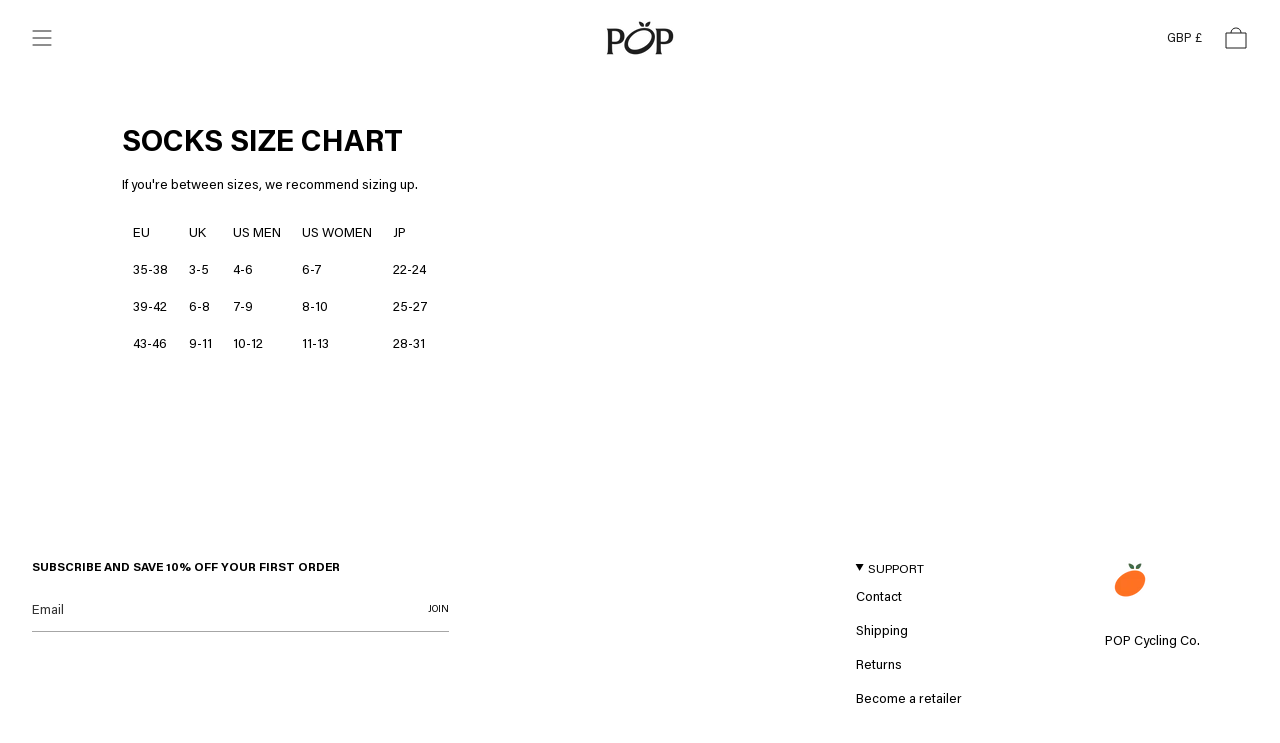

--- FILE ---
content_type: text/javascript
request_url: https://www.popcyclingco.com/cdn/shop/t/267/assets/free-products-bar.js?v=147804934374657725271768217409
body_size: 313
content:
(function(){"use strict";function getSubtotalCents(){const el=document.querySelector("[data-cart-total]");if(el&&el.getAttribute("data-cart-total")){const v=Number(el.getAttribute("data-cart-total"));if(!Number.isNaN(v))return v}return typeof window.theme<"u"&&typeof window.theme.subtotal=="number"?window.theme.subtotal:0}function updateBars(){const subtotal=getSubtotalCents(),bars=document.querySelectorAll("[data-free-shipping][data-tier-1]");bars.length&&bars.forEach(item=>{const rawLimit=Number(item.getAttribute("data-free-shipping-limit"))||0,rate=item.getAttribute("data-use-currency-rate")!=="false"&&window.Shopify&&window.Shopify.currency?window.Shopify.currency.rate:1,limitCents=Math.max(0,rawLimit*100*rate);let percent=0;limitCents>0&&(percent=subtotal/limitCents*100,percent=Math.max(0,Math.min(percent,100)));const tier1=Number(item.getAttribute("data-tier-1"))||0,tier1Cents=tier1*100*rate,sepPercentFloat=rawLimit>0?tier1/rawLimit*100:0,sepPercentAttr=Number(item.getAttribute("data-separator-left")),sepPercent=Number.isNaN(sepPercentAttr)?sepPercentFloat:sepPercentAttr,isAtTier1=Math.abs(subtotal-tier1Cents)<=1;let percentDisplay=percent;if(limitCents>0&&tier1Cents>0&&tier1Cents<limitCents)if(subtotal<tier1Cents)percentDisplay=subtotal/tier1Cents*Math.max(0,Math.min(sepPercent,100));else if(subtotal>=tier1Cents&&subtotal<limitCents){const rel=(subtotal-tier1Cents)/(limitCents-tier1Cents);percentDisplay=Math.max(0,Math.min(sepPercent,100))+rel*(100-Math.max(0,Math.min(sepPercent,100)))}else percentDisplay=100;const progressBar=item.querySelector("[data-progress-bar]"),progressGraph=item.querySelector("[data-progress-graph]"),separator=item.querySelector(".progress_separator");if(separator&&rawLimit>0){const sepLeft=Math.max(0,Math.min(sepPercent,100));separator.style.left=`${sepLeft}%`}if(isAtTier1&&progressBar&&separator){const barRect=progressBar.getBoundingClientRect(),sepRect=separator.getBoundingClientRect();if(barRect.width>0){const targetPercent=(sepRect.left+sepRect.width/2-barRect.left)/barRect.width*100;!Number.isNaN(targetPercent)&&targetPercent>=0&&targetPercent<=100&&(percentDisplay=targetPercent)}}if(progressBar&&(progressBar.value=percentDisplay),progressGraph){const circumference=28*Math.PI,dashoffset=circumference-percentDisplay/100*circumference/2;progressGraph.style.setProperty("--stroke-dashoffset",`${dashoffset}`)}})}function onReady(fn){document.readyState==="loading"?document.addEventListener("DOMContentLoaded",fn,{once:!0}):fn()}function bind(){["theme:cart:change","theme:cart-drawer:open","shopify:section:load","theme:announcement:init","theme:product:added"].forEach(evt=>document.addEventListener(evt,updateBars));const drawer=document.querySelector("cart-drawer");if(drawer){const inner=drawer.querySelector("[data-cart-drawer-inner]")||drawer;new MutationObserver(()=>updateBars()).observe(inner,{childList:!0,subtree:!0})}updateBars()}onReady(bind)})();
//# sourceMappingURL=/cdn/shop/t/267/assets/free-products-bar.js.map?v=147804934374657725271768217409
